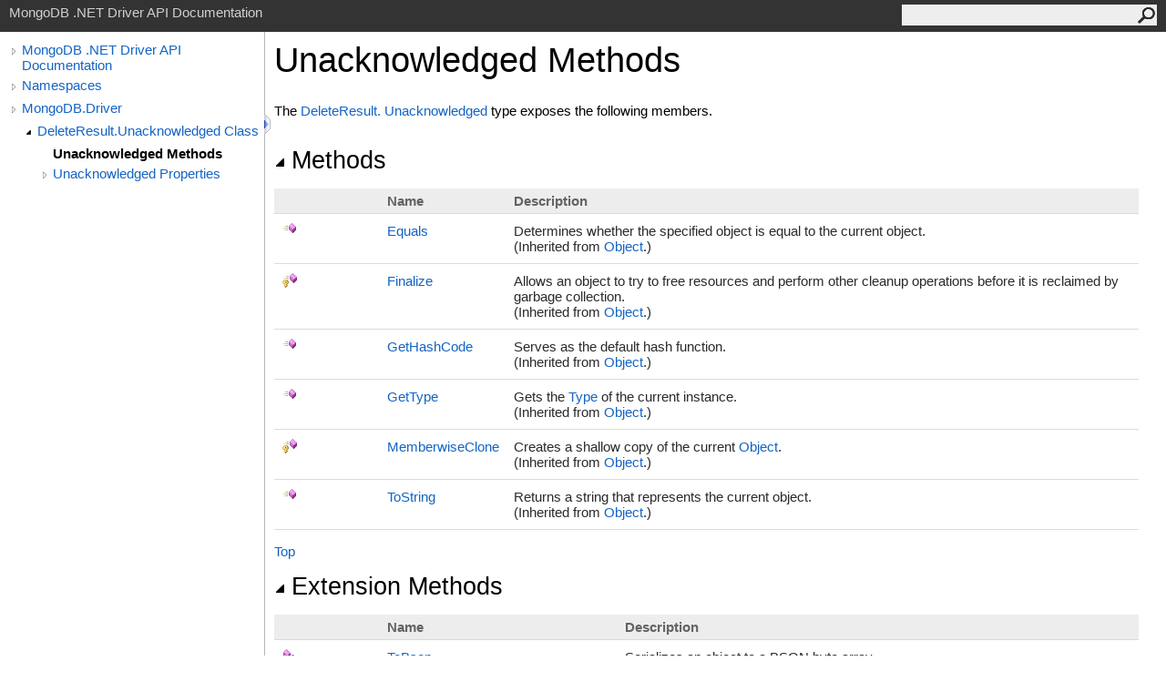

--- FILE ---
content_type: text/html; charset=utf-8
request_url: http://mongodb.github.io/mongo-csharp-driver/2.4/apidocs/html/Methods_T_MongoDB_Driver_DeleteResult_Unacknowledged.htm
body_size: 2671
content:
<html><head><meta http-equiv="X-UA-Compatible" content="IE=edge" /><link rel="shortcut icon" href="../icons/favicon.ico" /><link rel="stylesheet" type="text/css" href="../styles/branding.css" /><link rel="stylesheet" type="text/css" href="../styles/branding-en-US.css" /><script type="text/javascript" src="../scripts/branding.js"> </script><meta http-equiv="Content-Type" content="text/html; charset=UTF-8" /><title>Unacknowledged Methods</title><meta name="Language" content="en-us" /><meta name="System.Keywords" content="Unacknowledged class, methods" /><meta name="Microsoft.Help.Id" content="Methods.T:MongoDB.Driver.DeleteResult.Unacknowledged" /><meta name="Microsoft.Help.ContentType" content="Reference" /><meta name="BrandingAware" content="true" /><meta name="container" content="MongoDB.Driver" /><meta name="file" content="Methods_T_MongoDB_Driver_DeleteResult_Unacknowledged" /><meta name="guid" content="Methods_T_MongoDB_Driver_DeleteResult_Unacknowledged" /><link rel="stylesheet" type="text/css" href="../styles/branding-Website.css" /><script type="text/javascript" src="../scripts/jquery-1.11.0.min.js"></script><script type="text/javascript" src="../scripts/branding-Website.js"></script></head><body onload="OnLoad('cs')"><input type="hidden" id="userDataCache" class="userDataStyle" /><div class="pageHeader" id="PageHeader">MongoDB .NET Driver API Documentation<form id="SearchForm" method="get" action="#" onsubmit="javascript:TransferToSearchPage(); return false;"><input id="SearchTextBox" type="text" maxlength="200" /><button id="SearchButton" type="submit"></button></form></div><div class="pageBody"><div class="leftNav" id="leftNav"><div id="tocNav"><div class="toclevel0" data-toclevel="0"><a class="tocCollapsed" onclick="javascript: Toggle(this);" href="#!"></a><a data-tochassubtree="true" href="R_Project_CSharpDriverDocs.htm" title="MongoDB .NET Driver API Documentation" tocid="roottoc">MongoDB .NET Driver API Documentation</a></div><div class="toclevel0" data-toclevel="0"><a class="tocCollapsed" onclick="javascript: Toggle(this);" href="#!"></a><a data-tochassubtree="true" href="R_Project_CSharpDriverDocs.htm" title="Namespaces" tocid="R_Project_CSharpDriverDocs">Namespaces</a></div><div class="toclevel0" data-toclevel="0"><a class="tocCollapsed" onclick="javascript: Toggle(this);" href="#!"></a><a data-tochassubtree="true" href="N_MongoDB_Driver.htm" title="MongoDB.Driver" tocid="N_MongoDB_Driver">MongoDB.Driver</a></div><div class="toclevel1" data-toclevel="1" data-childrenloaded="true"><a class="tocExpanded" onclick="javascript: Toggle(this);" href="#!"></a><a data-tochassubtree="true" href="T_MongoDB_Driver_DeleteResult_Unacknowledged.htm" title="DeleteResult.Unacknowledged Class" tocid="T_MongoDB_Driver_DeleteResult_Unacknowledged">DeleteResult.Unacknowledged Class</a></div><div class="toclevel2 current" data-toclevel="2"><a data-tochassubtree="false" href="Methods_T_MongoDB_Driver_DeleteResult_Unacknowledged.htm" title="Unacknowledged Methods" tocid="Methods_T_MongoDB_Driver_DeleteResult_Unacknowledged">Unacknowledged Methods</a></div><div class="toclevel2" data-toclevel="2"><a class="tocCollapsed" onclick="javascript: Toggle(this);" href="#!"></a><a data-tochassubtree="true" href="Properties_T_MongoDB_Driver_DeleteResult_Unacknowledged.htm" title="Unacknowledged Properties" tocid="Properties_T_MongoDB_Driver_DeleteResult_Unacknowledged">Unacknowledged Properties</a></div></div><div id="tocResizableEW" onmousedown="OnMouseDown(event);"></div><div id="TocResize" class="tocResize"><img id="ResizeImageIncrease" src="../icons/TocOpen.gif" onclick="OnIncreaseToc()" alt="Click or drag to resize" title="Click or drag to resize"><img id="ResizeImageReset" src="../icons/TocClose.gif" style="display:none" onclick="OnResetToc()" alt="Click or drag to resize" title="Click or drag to resize"></div></div><div class="topicContent" id="TopicContent"><table class="titleTable"><tr><td class="titleColumn">Unacknowledged Methods</td></tr></table><span class="introStyle"></span><p>The <a href="T_MongoDB_Driver_DeleteResult_Unacknowledged.htm">DeleteResult<span id="LST95BD45DE_0"></span><script type="text/javascript">AddLanguageSpecificTextSet("LST95BD45DE_0?cs=.|vb=.|cpp=::|nu=.|fs=.");</script>Unacknowledged</a> type exposes the following members.</p><div class="collapsibleAreaRegion"><span class="collapsibleRegionTitle" onclick="SectionExpandCollapse('ID0RB')" onkeypress="SectionExpandCollapse_CheckKey('ID0RB', event)" tabindex="0"><img id="ID0RBToggle" class="collapseToggle" src="../icons/SectionExpanded.png" />Methods</span></div><div id="ID0RBSection" class="collapsibleSection"><table id="memberList" class="members"><tr><th class="iconColumn">
								 
							</th><th>Name</th><th>Description</th></tr><tr data="public;inherited;notNetfw;"><td><img src="../icons/pubmethod.gif" alt="Public method" title="Public method" /></td><td><a href="http://msdn2.microsoft.com/en-us/library/bsc2ak47" target="_blank">Equals</a></td><td><div class="summary">Determines whether the specified object is equal to the current object.</div> (Inherited from <a href="http://msdn2.microsoft.com/en-us/library/e5kfa45b" target="_blank">Object</a>.)</td></tr><tr data="protected;inherited;notNetfw;"><td><img src="../icons/protmethod.gif" alt="Protected method" title="Protected method" /></td><td><a href="http://msdn2.microsoft.com/en-us/library/4k87zsw7" target="_blank">Finalize</a></td><td><div class="summary">Allows an object to try to free resources and perform other cleanup operations before it is reclaimed by garbage collection.</div> (Inherited from <a href="http://msdn2.microsoft.com/en-us/library/e5kfa45b" target="_blank">Object</a>.)</td></tr><tr data="public;inherited;notNetfw;"><td><img src="../icons/pubmethod.gif" alt="Public method" title="Public method" /></td><td><a href="http://msdn2.microsoft.com/en-us/library/zdee4b3y" target="_blank">GetHashCode</a></td><td><div class="summary">Serves as the default hash function. </div> (Inherited from <a href="http://msdn2.microsoft.com/en-us/library/e5kfa45b" target="_blank">Object</a>.)</td></tr><tr data="public;inherited;notNetfw;"><td><img src="../icons/pubmethod.gif" alt="Public method" title="Public method" /></td><td><a href="http://msdn2.microsoft.com/en-us/library/dfwy45w9" target="_blank">GetType</a></td><td><div class="summary">Gets the <a href="http://msdn2.microsoft.com/en-us/library/42892f65" target="_blank">Type</a> of the current instance.</div> (Inherited from <a href="http://msdn2.microsoft.com/en-us/library/e5kfa45b" target="_blank">Object</a>.)</td></tr><tr data="protected;inherited;notNetfw;"><td><img src="../icons/protmethod.gif" alt="Protected method" title="Protected method" /></td><td><a href="http://msdn2.microsoft.com/en-us/library/57ctke0a" target="_blank">MemberwiseClone</a></td><td><div class="summary">Creates a shallow copy of the current <a href="http://msdn2.microsoft.com/en-us/library/e5kfa45b" target="_blank">Object</a>.</div> (Inherited from <a href="http://msdn2.microsoft.com/en-us/library/e5kfa45b" target="_blank">Object</a>.)</td></tr><tr data="public;inherited;notNetfw;"><td><img src="../icons/pubmethod.gif" alt="Public method" title="Public method" /></td><td><a href="http://msdn2.microsoft.com/en-us/library/7bxwbwt2" target="_blank">ToString</a></td><td><div class="summary">Returns a string that represents the current object.</div> (Inherited from <a href="http://msdn2.microsoft.com/en-us/library/e5kfa45b" target="_blank">Object</a>.)</td></tr></table><a href="#PageHeader">Top</a></div><div class="collapsibleAreaRegion"><span class="collapsibleRegionTitle" onclick="SectionExpandCollapse('ID1RB')" onkeypress="SectionExpandCollapse_CheckKey('ID1RB', event)" tabindex="0"><img id="ID1RBToggle" class="collapseToggle" src="../icons/SectionExpanded.png" />Extension Methods</span></div><div id="ID1RBSection" class="collapsibleSection"><table id="memberList" class="members"><tr><th class="iconColumn">
								 
							</th><th>Name</th><th>Description</th></tr><tr data="public;inherited;notNetfw;"><td><img src="../icons/pubextension.gif" alt="Public Extension Method" title="Public Extension Method" /></td><td><a href="M_MongoDB_Bson_BsonExtensionMethods_ToBson.htm">ToBson</a></td><td><div class="summary">
            Serializes an object to a BSON byte array.
            </div> (Defined by <a href="T_MongoDB_Bson_BsonExtensionMethods.htm">BsonExtensionMethods</a>.)</td></tr><tr data="public;inherited;notNetfw;"><td><img src="../icons/pubextension.gif" alt="Public Extension Method" title="Public Extension Method" /></td><td><a href="M_MongoDB_Bson_BsonExtensionMethods_ToBsonDocument.htm">ToBsonDocument</a></td><td><div class="summary">
            Serializes an object to a BsonDocument.
            </div> (Defined by <a href="T_MongoDB_Bson_BsonExtensionMethods.htm">BsonExtensionMethods</a>.)</td></tr><tr data="public;inherited;notNetfw;"><td><img src="../icons/pubextension.gif" alt="Public Extension Method" title="Public Extension Method" /></td><td><a href="M_MongoDB_Bson_BsonExtensionMethods_ToJson.htm">ToJson</a></td><td><div class="summary">
            Serializes an object to a JSON string.
            </div> (Defined by <a href="T_MongoDB_Bson_BsonExtensionMethods.htm">BsonExtensionMethods</a>.)</td></tr></table><a href="#PageHeader">Top</a></div><div class="collapsibleAreaRegion" id="seeAlsoSection"><span class="collapsibleRegionTitle" onclick="SectionExpandCollapse('ID2RB')" onkeypress="SectionExpandCollapse_CheckKey('ID2RB', event)" tabindex="0"><img id="ID2RBToggle" class="collapseToggle" src="../icons/SectionExpanded.png" />See Also</span></div><div id="ID2RBSection" class="collapsibleSection"><h4 class="subHeading">Reference</h4><div class="seeAlsoStyle"><a href="T_MongoDB_Driver_DeleteResult_Unacknowledged.htm">DeleteResult<span id="LST95BD45DE_1"></span><script type="text/javascript">AddLanguageSpecificTextSet("LST95BD45DE_1?cs=.|vb=.|cpp=::|nu=.|fs=.");</script>Unacknowledged Class</a></div><div class="seeAlsoStyle"><a href="N_MongoDB_Driver.htm">MongoDB.Driver Namespace</a></div></div></div></div><div id="pageFooter" class="pageFooter"><p>Copyright © 2010-2015 MongoDB Inc.</p><div class="feedbackLink">Send comments on this topic to
        <a id="HT_MailLink" href="mailto:dotnet-driver%40mongodb.com?Subject=MongoDB .NET Driver API Documentation">MongoDB</a></div><script type="text/javascript">
        var HT_mailLink = document.getElementById("HT_MailLink");
        var HT_mailLinkText = HT_mailLink.innerHTML;
        HT_mailLink.href += ": " + document.title + "\u0026body=" + encodeURIComponent("Your feedback is used to improve the documentation and the product. Your e-mail address will not be used for any other purpose and is disposed of after the issue you report is resolved. While working to resolve the issue that you report, you may be contacted via e-mail to get further details or clarification on the feedback you sent. After the issue you report has been addressed, you may receive an e-mail to let you know that your feedback has been addressed.");
        HT_mailLink.innerHTML = HT_mailLinkText;
        </script> </div></body></html>